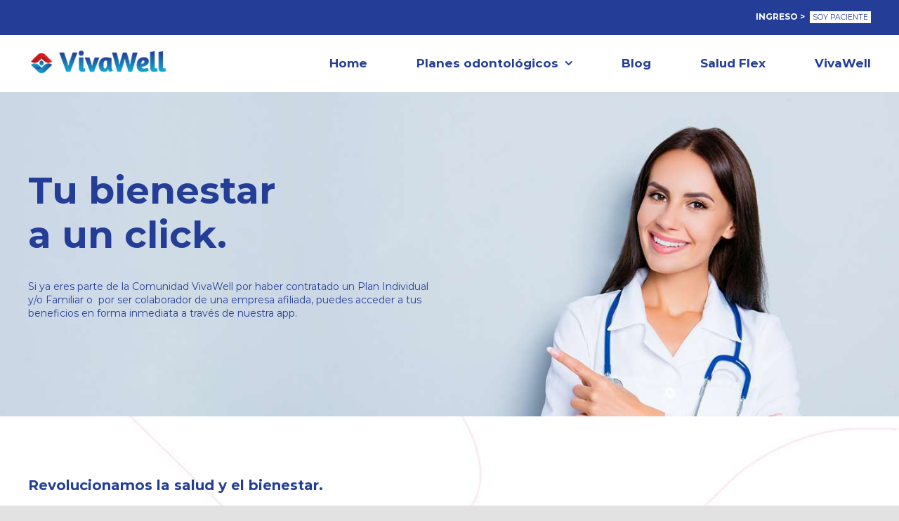

--- FILE ---
content_type: text/html; charset=utf-8
request_url: https://www.google.com/recaptcha/api2/anchor?ar=1&k=6LfXVh8gAAAAALi_NiHd8jcLBaIFR_QMg8YHHjx9&co=aHR0cHM6Ly92aXZhd2VsbG9rLmNvbS5hcjo0NDM.&hl=en&v=N67nZn4AqZkNcbeMu4prBgzg&size=invisible&anchor-ms=20000&execute-ms=30000&cb=jmawx5kt56u4
body_size: 49698
content:
<!DOCTYPE HTML><html dir="ltr" lang="en"><head><meta http-equiv="Content-Type" content="text/html; charset=UTF-8">
<meta http-equiv="X-UA-Compatible" content="IE=edge">
<title>reCAPTCHA</title>
<style type="text/css">
/* cyrillic-ext */
@font-face {
  font-family: 'Roboto';
  font-style: normal;
  font-weight: 400;
  font-stretch: 100%;
  src: url(//fonts.gstatic.com/s/roboto/v48/KFO7CnqEu92Fr1ME7kSn66aGLdTylUAMa3GUBHMdazTgWw.woff2) format('woff2');
  unicode-range: U+0460-052F, U+1C80-1C8A, U+20B4, U+2DE0-2DFF, U+A640-A69F, U+FE2E-FE2F;
}
/* cyrillic */
@font-face {
  font-family: 'Roboto';
  font-style: normal;
  font-weight: 400;
  font-stretch: 100%;
  src: url(//fonts.gstatic.com/s/roboto/v48/KFO7CnqEu92Fr1ME7kSn66aGLdTylUAMa3iUBHMdazTgWw.woff2) format('woff2');
  unicode-range: U+0301, U+0400-045F, U+0490-0491, U+04B0-04B1, U+2116;
}
/* greek-ext */
@font-face {
  font-family: 'Roboto';
  font-style: normal;
  font-weight: 400;
  font-stretch: 100%;
  src: url(//fonts.gstatic.com/s/roboto/v48/KFO7CnqEu92Fr1ME7kSn66aGLdTylUAMa3CUBHMdazTgWw.woff2) format('woff2');
  unicode-range: U+1F00-1FFF;
}
/* greek */
@font-face {
  font-family: 'Roboto';
  font-style: normal;
  font-weight: 400;
  font-stretch: 100%;
  src: url(//fonts.gstatic.com/s/roboto/v48/KFO7CnqEu92Fr1ME7kSn66aGLdTylUAMa3-UBHMdazTgWw.woff2) format('woff2');
  unicode-range: U+0370-0377, U+037A-037F, U+0384-038A, U+038C, U+038E-03A1, U+03A3-03FF;
}
/* math */
@font-face {
  font-family: 'Roboto';
  font-style: normal;
  font-weight: 400;
  font-stretch: 100%;
  src: url(//fonts.gstatic.com/s/roboto/v48/KFO7CnqEu92Fr1ME7kSn66aGLdTylUAMawCUBHMdazTgWw.woff2) format('woff2');
  unicode-range: U+0302-0303, U+0305, U+0307-0308, U+0310, U+0312, U+0315, U+031A, U+0326-0327, U+032C, U+032F-0330, U+0332-0333, U+0338, U+033A, U+0346, U+034D, U+0391-03A1, U+03A3-03A9, U+03B1-03C9, U+03D1, U+03D5-03D6, U+03F0-03F1, U+03F4-03F5, U+2016-2017, U+2034-2038, U+203C, U+2040, U+2043, U+2047, U+2050, U+2057, U+205F, U+2070-2071, U+2074-208E, U+2090-209C, U+20D0-20DC, U+20E1, U+20E5-20EF, U+2100-2112, U+2114-2115, U+2117-2121, U+2123-214F, U+2190, U+2192, U+2194-21AE, U+21B0-21E5, U+21F1-21F2, U+21F4-2211, U+2213-2214, U+2216-22FF, U+2308-230B, U+2310, U+2319, U+231C-2321, U+2336-237A, U+237C, U+2395, U+239B-23B7, U+23D0, U+23DC-23E1, U+2474-2475, U+25AF, U+25B3, U+25B7, U+25BD, U+25C1, U+25CA, U+25CC, U+25FB, U+266D-266F, U+27C0-27FF, U+2900-2AFF, U+2B0E-2B11, U+2B30-2B4C, U+2BFE, U+3030, U+FF5B, U+FF5D, U+1D400-1D7FF, U+1EE00-1EEFF;
}
/* symbols */
@font-face {
  font-family: 'Roboto';
  font-style: normal;
  font-weight: 400;
  font-stretch: 100%;
  src: url(//fonts.gstatic.com/s/roboto/v48/KFO7CnqEu92Fr1ME7kSn66aGLdTylUAMaxKUBHMdazTgWw.woff2) format('woff2');
  unicode-range: U+0001-000C, U+000E-001F, U+007F-009F, U+20DD-20E0, U+20E2-20E4, U+2150-218F, U+2190, U+2192, U+2194-2199, U+21AF, U+21E6-21F0, U+21F3, U+2218-2219, U+2299, U+22C4-22C6, U+2300-243F, U+2440-244A, U+2460-24FF, U+25A0-27BF, U+2800-28FF, U+2921-2922, U+2981, U+29BF, U+29EB, U+2B00-2BFF, U+4DC0-4DFF, U+FFF9-FFFB, U+10140-1018E, U+10190-1019C, U+101A0, U+101D0-101FD, U+102E0-102FB, U+10E60-10E7E, U+1D2C0-1D2D3, U+1D2E0-1D37F, U+1F000-1F0FF, U+1F100-1F1AD, U+1F1E6-1F1FF, U+1F30D-1F30F, U+1F315, U+1F31C, U+1F31E, U+1F320-1F32C, U+1F336, U+1F378, U+1F37D, U+1F382, U+1F393-1F39F, U+1F3A7-1F3A8, U+1F3AC-1F3AF, U+1F3C2, U+1F3C4-1F3C6, U+1F3CA-1F3CE, U+1F3D4-1F3E0, U+1F3ED, U+1F3F1-1F3F3, U+1F3F5-1F3F7, U+1F408, U+1F415, U+1F41F, U+1F426, U+1F43F, U+1F441-1F442, U+1F444, U+1F446-1F449, U+1F44C-1F44E, U+1F453, U+1F46A, U+1F47D, U+1F4A3, U+1F4B0, U+1F4B3, U+1F4B9, U+1F4BB, U+1F4BF, U+1F4C8-1F4CB, U+1F4D6, U+1F4DA, U+1F4DF, U+1F4E3-1F4E6, U+1F4EA-1F4ED, U+1F4F7, U+1F4F9-1F4FB, U+1F4FD-1F4FE, U+1F503, U+1F507-1F50B, U+1F50D, U+1F512-1F513, U+1F53E-1F54A, U+1F54F-1F5FA, U+1F610, U+1F650-1F67F, U+1F687, U+1F68D, U+1F691, U+1F694, U+1F698, U+1F6AD, U+1F6B2, U+1F6B9-1F6BA, U+1F6BC, U+1F6C6-1F6CF, U+1F6D3-1F6D7, U+1F6E0-1F6EA, U+1F6F0-1F6F3, U+1F6F7-1F6FC, U+1F700-1F7FF, U+1F800-1F80B, U+1F810-1F847, U+1F850-1F859, U+1F860-1F887, U+1F890-1F8AD, U+1F8B0-1F8BB, U+1F8C0-1F8C1, U+1F900-1F90B, U+1F93B, U+1F946, U+1F984, U+1F996, U+1F9E9, U+1FA00-1FA6F, U+1FA70-1FA7C, U+1FA80-1FA89, U+1FA8F-1FAC6, U+1FACE-1FADC, U+1FADF-1FAE9, U+1FAF0-1FAF8, U+1FB00-1FBFF;
}
/* vietnamese */
@font-face {
  font-family: 'Roboto';
  font-style: normal;
  font-weight: 400;
  font-stretch: 100%;
  src: url(//fonts.gstatic.com/s/roboto/v48/KFO7CnqEu92Fr1ME7kSn66aGLdTylUAMa3OUBHMdazTgWw.woff2) format('woff2');
  unicode-range: U+0102-0103, U+0110-0111, U+0128-0129, U+0168-0169, U+01A0-01A1, U+01AF-01B0, U+0300-0301, U+0303-0304, U+0308-0309, U+0323, U+0329, U+1EA0-1EF9, U+20AB;
}
/* latin-ext */
@font-face {
  font-family: 'Roboto';
  font-style: normal;
  font-weight: 400;
  font-stretch: 100%;
  src: url(//fonts.gstatic.com/s/roboto/v48/KFO7CnqEu92Fr1ME7kSn66aGLdTylUAMa3KUBHMdazTgWw.woff2) format('woff2');
  unicode-range: U+0100-02BA, U+02BD-02C5, U+02C7-02CC, U+02CE-02D7, U+02DD-02FF, U+0304, U+0308, U+0329, U+1D00-1DBF, U+1E00-1E9F, U+1EF2-1EFF, U+2020, U+20A0-20AB, U+20AD-20C0, U+2113, U+2C60-2C7F, U+A720-A7FF;
}
/* latin */
@font-face {
  font-family: 'Roboto';
  font-style: normal;
  font-weight: 400;
  font-stretch: 100%;
  src: url(//fonts.gstatic.com/s/roboto/v48/KFO7CnqEu92Fr1ME7kSn66aGLdTylUAMa3yUBHMdazQ.woff2) format('woff2');
  unicode-range: U+0000-00FF, U+0131, U+0152-0153, U+02BB-02BC, U+02C6, U+02DA, U+02DC, U+0304, U+0308, U+0329, U+2000-206F, U+20AC, U+2122, U+2191, U+2193, U+2212, U+2215, U+FEFF, U+FFFD;
}
/* cyrillic-ext */
@font-face {
  font-family: 'Roboto';
  font-style: normal;
  font-weight: 500;
  font-stretch: 100%;
  src: url(//fonts.gstatic.com/s/roboto/v48/KFO7CnqEu92Fr1ME7kSn66aGLdTylUAMa3GUBHMdazTgWw.woff2) format('woff2');
  unicode-range: U+0460-052F, U+1C80-1C8A, U+20B4, U+2DE0-2DFF, U+A640-A69F, U+FE2E-FE2F;
}
/* cyrillic */
@font-face {
  font-family: 'Roboto';
  font-style: normal;
  font-weight: 500;
  font-stretch: 100%;
  src: url(//fonts.gstatic.com/s/roboto/v48/KFO7CnqEu92Fr1ME7kSn66aGLdTylUAMa3iUBHMdazTgWw.woff2) format('woff2');
  unicode-range: U+0301, U+0400-045F, U+0490-0491, U+04B0-04B1, U+2116;
}
/* greek-ext */
@font-face {
  font-family: 'Roboto';
  font-style: normal;
  font-weight: 500;
  font-stretch: 100%;
  src: url(//fonts.gstatic.com/s/roboto/v48/KFO7CnqEu92Fr1ME7kSn66aGLdTylUAMa3CUBHMdazTgWw.woff2) format('woff2');
  unicode-range: U+1F00-1FFF;
}
/* greek */
@font-face {
  font-family: 'Roboto';
  font-style: normal;
  font-weight: 500;
  font-stretch: 100%;
  src: url(//fonts.gstatic.com/s/roboto/v48/KFO7CnqEu92Fr1ME7kSn66aGLdTylUAMa3-UBHMdazTgWw.woff2) format('woff2');
  unicode-range: U+0370-0377, U+037A-037F, U+0384-038A, U+038C, U+038E-03A1, U+03A3-03FF;
}
/* math */
@font-face {
  font-family: 'Roboto';
  font-style: normal;
  font-weight: 500;
  font-stretch: 100%;
  src: url(//fonts.gstatic.com/s/roboto/v48/KFO7CnqEu92Fr1ME7kSn66aGLdTylUAMawCUBHMdazTgWw.woff2) format('woff2');
  unicode-range: U+0302-0303, U+0305, U+0307-0308, U+0310, U+0312, U+0315, U+031A, U+0326-0327, U+032C, U+032F-0330, U+0332-0333, U+0338, U+033A, U+0346, U+034D, U+0391-03A1, U+03A3-03A9, U+03B1-03C9, U+03D1, U+03D5-03D6, U+03F0-03F1, U+03F4-03F5, U+2016-2017, U+2034-2038, U+203C, U+2040, U+2043, U+2047, U+2050, U+2057, U+205F, U+2070-2071, U+2074-208E, U+2090-209C, U+20D0-20DC, U+20E1, U+20E5-20EF, U+2100-2112, U+2114-2115, U+2117-2121, U+2123-214F, U+2190, U+2192, U+2194-21AE, U+21B0-21E5, U+21F1-21F2, U+21F4-2211, U+2213-2214, U+2216-22FF, U+2308-230B, U+2310, U+2319, U+231C-2321, U+2336-237A, U+237C, U+2395, U+239B-23B7, U+23D0, U+23DC-23E1, U+2474-2475, U+25AF, U+25B3, U+25B7, U+25BD, U+25C1, U+25CA, U+25CC, U+25FB, U+266D-266F, U+27C0-27FF, U+2900-2AFF, U+2B0E-2B11, U+2B30-2B4C, U+2BFE, U+3030, U+FF5B, U+FF5D, U+1D400-1D7FF, U+1EE00-1EEFF;
}
/* symbols */
@font-face {
  font-family: 'Roboto';
  font-style: normal;
  font-weight: 500;
  font-stretch: 100%;
  src: url(//fonts.gstatic.com/s/roboto/v48/KFO7CnqEu92Fr1ME7kSn66aGLdTylUAMaxKUBHMdazTgWw.woff2) format('woff2');
  unicode-range: U+0001-000C, U+000E-001F, U+007F-009F, U+20DD-20E0, U+20E2-20E4, U+2150-218F, U+2190, U+2192, U+2194-2199, U+21AF, U+21E6-21F0, U+21F3, U+2218-2219, U+2299, U+22C4-22C6, U+2300-243F, U+2440-244A, U+2460-24FF, U+25A0-27BF, U+2800-28FF, U+2921-2922, U+2981, U+29BF, U+29EB, U+2B00-2BFF, U+4DC0-4DFF, U+FFF9-FFFB, U+10140-1018E, U+10190-1019C, U+101A0, U+101D0-101FD, U+102E0-102FB, U+10E60-10E7E, U+1D2C0-1D2D3, U+1D2E0-1D37F, U+1F000-1F0FF, U+1F100-1F1AD, U+1F1E6-1F1FF, U+1F30D-1F30F, U+1F315, U+1F31C, U+1F31E, U+1F320-1F32C, U+1F336, U+1F378, U+1F37D, U+1F382, U+1F393-1F39F, U+1F3A7-1F3A8, U+1F3AC-1F3AF, U+1F3C2, U+1F3C4-1F3C6, U+1F3CA-1F3CE, U+1F3D4-1F3E0, U+1F3ED, U+1F3F1-1F3F3, U+1F3F5-1F3F7, U+1F408, U+1F415, U+1F41F, U+1F426, U+1F43F, U+1F441-1F442, U+1F444, U+1F446-1F449, U+1F44C-1F44E, U+1F453, U+1F46A, U+1F47D, U+1F4A3, U+1F4B0, U+1F4B3, U+1F4B9, U+1F4BB, U+1F4BF, U+1F4C8-1F4CB, U+1F4D6, U+1F4DA, U+1F4DF, U+1F4E3-1F4E6, U+1F4EA-1F4ED, U+1F4F7, U+1F4F9-1F4FB, U+1F4FD-1F4FE, U+1F503, U+1F507-1F50B, U+1F50D, U+1F512-1F513, U+1F53E-1F54A, U+1F54F-1F5FA, U+1F610, U+1F650-1F67F, U+1F687, U+1F68D, U+1F691, U+1F694, U+1F698, U+1F6AD, U+1F6B2, U+1F6B9-1F6BA, U+1F6BC, U+1F6C6-1F6CF, U+1F6D3-1F6D7, U+1F6E0-1F6EA, U+1F6F0-1F6F3, U+1F6F7-1F6FC, U+1F700-1F7FF, U+1F800-1F80B, U+1F810-1F847, U+1F850-1F859, U+1F860-1F887, U+1F890-1F8AD, U+1F8B0-1F8BB, U+1F8C0-1F8C1, U+1F900-1F90B, U+1F93B, U+1F946, U+1F984, U+1F996, U+1F9E9, U+1FA00-1FA6F, U+1FA70-1FA7C, U+1FA80-1FA89, U+1FA8F-1FAC6, U+1FACE-1FADC, U+1FADF-1FAE9, U+1FAF0-1FAF8, U+1FB00-1FBFF;
}
/* vietnamese */
@font-face {
  font-family: 'Roboto';
  font-style: normal;
  font-weight: 500;
  font-stretch: 100%;
  src: url(//fonts.gstatic.com/s/roboto/v48/KFO7CnqEu92Fr1ME7kSn66aGLdTylUAMa3OUBHMdazTgWw.woff2) format('woff2');
  unicode-range: U+0102-0103, U+0110-0111, U+0128-0129, U+0168-0169, U+01A0-01A1, U+01AF-01B0, U+0300-0301, U+0303-0304, U+0308-0309, U+0323, U+0329, U+1EA0-1EF9, U+20AB;
}
/* latin-ext */
@font-face {
  font-family: 'Roboto';
  font-style: normal;
  font-weight: 500;
  font-stretch: 100%;
  src: url(//fonts.gstatic.com/s/roboto/v48/KFO7CnqEu92Fr1ME7kSn66aGLdTylUAMa3KUBHMdazTgWw.woff2) format('woff2');
  unicode-range: U+0100-02BA, U+02BD-02C5, U+02C7-02CC, U+02CE-02D7, U+02DD-02FF, U+0304, U+0308, U+0329, U+1D00-1DBF, U+1E00-1E9F, U+1EF2-1EFF, U+2020, U+20A0-20AB, U+20AD-20C0, U+2113, U+2C60-2C7F, U+A720-A7FF;
}
/* latin */
@font-face {
  font-family: 'Roboto';
  font-style: normal;
  font-weight: 500;
  font-stretch: 100%;
  src: url(//fonts.gstatic.com/s/roboto/v48/KFO7CnqEu92Fr1ME7kSn66aGLdTylUAMa3yUBHMdazQ.woff2) format('woff2');
  unicode-range: U+0000-00FF, U+0131, U+0152-0153, U+02BB-02BC, U+02C6, U+02DA, U+02DC, U+0304, U+0308, U+0329, U+2000-206F, U+20AC, U+2122, U+2191, U+2193, U+2212, U+2215, U+FEFF, U+FFFD;
}
/* cyrillic-ext */
@font-face {
  font-family: 'Roboto';
  font-style: normal;
  font-weight: 900;
  font-stretch: 100%;
  src: url(//fonts.gstatic.com/s/roboto/v48/KFO7CnqEu92Fr1ME7kSn66aGLdTylUAMa3GUBHMdazTgWw.woff2) format('woff2');
  unicode-range: U+0460-052F, U+1C80-1C8A, U+20B4, U+2DE0-2DFF, U+A640-A69F, U+FE2E-FE2F;
}
/* cyrillic */
@font-face {
  font-family: 'Roboto';
  font-style: normal;
  font-weight: 900;
  font-stretch: 100%;
  src: url(//fonts.gstatic.com/s/roboto/v48/KFO7CnqEu92Fr1ME7kSn66aGLdTylUAMa3iUBHMdazTgWw.woff2) format('woff2');
  unicode-range: U+0301, U+0400-045F, U+0490-0491, U+04B0-04B1, U+2116;
}
/* greek-ext */
@font-face {
  font-family: 'Roboto';
  font-style: normal;
  font-weight: 900;
  font-stretch: 100%;
  src: url(//fonts.gstatic.com/s/roboto/v48/KFO7CnqEu92Fr1ME7kSn66aGLdTylUAMa3CUBHMdazTgWw.woff2) format('woff2');
  unicode-range: U+1F00-1FFF;
}
/* greek */
@font-face {
  font-family: 'Roboto';
  font-style: normal;
  font-weight: 900;
  font-stretch: 100%;
  src: url(//fonts.gstatic.com/s/roboto/v48/KFO7CnqEu92Fr1ME7kSn66aGLdTylUAMa3-UBHMdazTgWw.woff2) format('woff2');
  unicode-range: U+0370-0377, U+037A-037F, U+0384-038A, U+038C, U+038E-03A1, U+03A3-03FF;
}
/* math */
@font-face {
  font-family: 'Roboto';
  font-style: normal;
  font-weight: 900;
  font-stretch: 100%;
  src: url(//fonts.gstatic.com/s/roboto/v48/KFO7CnqEu92Fr1ME7kSn66aGLdTylUAMawCUBHMdazTgWw.woff2) format('woff2');
  unicode-range: U+0302-0303, U+0305, U+0307-0308, U+0310, U+0312, U+0315, U+031A, U+0326-0327, U+032C, U+032F-0330, U+0332-0333, U+0338, U+033A, U+0346, U+034D, U+0391-03A1, U+03A3-03A9, U+03B1-03C9, U+03D1, U+03D5-03D6, U+03F0-03F1, U+03F4-03F5, U+2016-2017, U+2034-2038, U+203C, U+2040, U+2043, U+2047, U+2050, U+2057, U+205F, U+2070-2071, U+2074-208E, U+2090-209C, U+20D0-20DC, U+20E1, U+20E5-20EF, U+2100-2112, U+2114-2115, U+2117-2121, U+2123-214F, U+2190, U+2192, U+2194-21AE, U+21B0-21E5, U+21F1-21F2, U+21F4-2211, U+2213-2214, U+2216-22FF, U+2308-230B, U+2310, U+2319, U+231C-2321, U+2336-237A, U+237C, U+2395, U+239B-23B7, U+23D0, U+23DC-23E1, U+2474-2475, U+25AF, U+25B3, U+25B7, U+25BD, U+25C1, U+25CA, U+25CC, U+25FB, U+266D-266F, U+27C0-27FF, U+2900-2AFF, U+2B0E-2B11, U+2B30-2B4C, U+2BFE, U+3030, U+FF5B, U+FF5D, U+1D400-1D7FF, U+1EE00-1EEFF;
}
/* symbols */
@font-face {
  font-family: 'Roboto';
  font-style: normal;
  font-weight: 900;
  font-stretch: 100%;
  src: url(//fonts.gstatic.com/s/roboto/v48/KFO7CnqEu92Fr1ME7kSn66aGLdTylUAMaxKUBHMdazTgWw.woff2) format('woff2');
  unicode-range: U+0001-000C, U+000E-001F, U+007F-009F, U+20DD-20E0, U+20E2-20E4, U+2150-218F, U+2190, U+2192, U+2194-2199, U+21AF, U+21E6-21F0, U+21F3, U+2218-2219, U+2299, U+22C4-22C6, U+2300-243F, U+2440-244A, U+2460-24FF, U+25A0-27BF, U+2800-28FF, U+2921-2922, U+2981, U+29BF, U+29EB, U+2B00-2BFF, U+4DC0-4DFF, U+FFF9-FFFB, U+10140-1018E, U+10190-1019C, U+101A0, U+101D0-101FD, U+102E0-102FB, U+10E60-10E7E, U+1D2C0-1D2D3, U+1D2E0-1D37F, U+1F000-1F0FF, U+1F100-1F1AD, U+1F1E6-1F1FF, U+1F30D-1F30F, U+1F315, U+1F31C, U+1F31E, U+1F320-1F32C, U+1F336, U+1F378, U+1F37D, U+1F382, U+1F393-1F39F, U+1F3A7-1F3A8, U+1F3AC-1F3AF, U+1F3C2, U+1F3C4-1F3C6, U+1F3CA-1F3CE, U+1F3D4-1F3E0, U+1F3ED, U+1F3F1-1F3F3, U+1F3F5-1F3F7, U+1F408, U+1F415, U+1F41F, U+1F426, U+1F43F, U+1F441-1F442, U+1F444, U+1F446-1F449, U+1F44C-1F44E, U+1F453, U+1F46A, U+1F47D, U+1F4A3, U+1F4B0, U+1F4B3, U+1F4B9, U+1F4BB, U+1F4BF, U+1F4C8-1F4CB, U+1F4D6, U+1F4DA, U+1F4DF, U+1F4E3-1F4E6, U+1F4EA-1F4ED, U+1F4F7, U+1F4F9-1F4FB, U+1F4FD-1F4FE, U+1F503, U+1F507-1F50B, U+1F50D, U+1F512-1F513, U+1F53E-1F54A, U+1F54F-1F5FA, U+1F610, U+1F650-1F67F, U+1F687, U+1F68D, U+1F691, U+1F694, U+1F698, U+1F6AD, U+1F6B2, U+1F6B9-1F6BA, U+1F6BC, U+1F6C6-1F6CF, U+1F6D3-1F6D7, U+1F6E0-1F6EA, U+1F6F0-1F6F3, U+1F6F7-1F6FC, U+1F700-1F7FF, U+1F800-1F80B, U+1F810-1F847, U+1F850-1F859, U+1F860-1F887, U+1F890-1F8AD, U+1F8B0-1F8BB, U+1F8C0-1F8C1, U+1F900-1F90B, U+1F93B, U+1F946, U+1F984, U+1F996, U+1F9E9, U+1FA00-1FA6F, U+1FA70-1FA7C, U+1FA80-1FA89, U+1FA8F-1FAC6, U+1FACE-1FADC, U+1FADF-1FAE9, U+1FAF0-1FAF8, U+1FB00-1FBFF;
}
/* vietnamese */
@font-face {
  font-family: 'Roboto';
  font-style: normal;
  font-weight: 900;
  font-stretch: 100%;
  src: url(//fonts.gstatic.com/s/roboto/v48/KFO7CnqEu92Fr1ME7kSn66aGLdTylUAMa3OUBHMdazTgWw.woff2) format('woff2');
  unicode-range: U+0102-0103, U+0110-0111, U+0128-0129, U+0168-0169, U+01A0-01A1, U+01AF-01B0, U+0300-0301, U+0303-0304, U+0308-0309, U+0323, U+0329, U+1EA0-1EF9, U+20AB;
}
/* latin-ext */
@font-face {
  font-family: 'Roboto';
  font-style: normal;
  font-weight: 900;
  font-stretch: 100%;
  src: url(//fonts.gstatic.com/s/roboto/v48/KFO7CnqEu92Fr1ME7kSn66aGLdTylUAMa3KUBHMdazTgWw.woff2) format('woff2');
  unicode-range: U+0100-02BA, U+02BD-02C5, U+02C7-02CC, U+02CE-02D7, U+02DD-02FF, U+0304, U+0308, U+0329, U+1D00-1DBF, U+1E00-1E9F, U+1EF2-1EFF, U+2020, U+20A0-20AB, U+20AD-20C0, U+2113, U+2C60-2C7F, U+A720-A7FF;
}
/* latin */
@font-face {
  font-family: 'Roboto';
  font-style: normal;
  font-weight: 900;
  font-stretch: 100%;
  src: url(//fonts.gstatic.com/s/roboto/v48/KFO7CnqEu92Fr1ME7kSn66aGLdTylUAMa3yUBHMdazQ.woff2) format('woff2');
  unicode-range: U+0000-00FF, U+0131, U+0152-0153, U+02BB-02BC, U+02C6, U+02DA, U+02DC, U+0304, U+0308, U+0329, U+2000-206F, U+20AC, U+2122, U+2191, U+2193, U+2212, U+2215, U+FEFF, U+FFFD;
}

</style>
<link rel="stylesheet" type="text/css" href="https://www.gstatic.com/recaptcha/releases/N67nZn4AqZkNcbeMu4prBgzg/styles__ltr.css">
<script nonce="655froemOFM0H5_DZD3ehA" type="text/javascript">window['__recaptcha_api'] = 'https://www.google.com/recaptcha/api2/';</script>
<script type="text/javascript" src="https://www.gstatic.com/recaptcha/releases/N67nZn4AqZkNcbeMu4prBgzg/recaptcha__en.js" nonce="655froemOFM0H5_DZD3ehA">
      
    </script></head>
<body><div id="rc-anchor-alert" class="rc-anchor-alert"></div>
<input type="hidden" id="recaptcha-token" value="[base64]">
<script type="text/javascript" nonce="655froemOFM0H5_DZD3ehA">
      recaptcha.anchor.Main.init("[\x22ainput\x22,[\x22bgdata\x22,\x22\x22,\[base64]/[base64]/[base64]/ZyhXLGgpOnEoW04sMjEsbF0sVywwKSxoKSxmYWxzZSxmYWxzZSl9Y2F0Y2goayl7RygzNTgsVyk/[base64]/[base64]/[base64]/[base64]/[base64]/[base64]/[base64]/bmV3IEJbT10oRFswXSk6dz09Mj9uZXcgQltPXShEWzBdLERbMV0pOnc9PTM/bmV3IEJbT10oRFswXSxEWzFdLERbMl0pOnc9PTQ/[base64]/[base64]/[base64]/[base64]/[base64]\\u003d\x22,\[base64]\\u003d\x22,\x22N8KLwr0kw7Uowpk5GcKVcjkIwpvDmMKxw4zCkFHDvMKewpI6w5gBSX0KwpwFNGVPVMKBwpHDlxDCpMO4PMOnwpx3wprDnwJKwr/[base64]/Cs8OKEcKSRcKhw6wBQ8ORw4XDt8O0w4FScsKfw7fDjxhoYMKHwqDCmnbCmsKQWUZ0Z8ORDsKuw4t7NcKjwpojZnoiw7sRwoc7w4/CsSzDrMKXC104woUmw7Ifwoglw51FNsKTS8K+RcOUwrQ+w5ocwo3DpG9LwrZrw7nClBvCnDYhRAtuw79dLsKFwpvCgMO6wp7Dh8KQw7U3wrN8w5J+w4I5w5LCgHzCjMKKJsK/XWlvfsK+wpZvZMOMMgphSMOSYTbCoQwEwplqUMKtDk7CoSfClMK6AcOvw4bDjGbDugrDtB13DsOLw5bCjWRxWFPCpMK/KMKrw6sEw7Vxw4/CjMKQHlozE2lWJ8KWVsO5NsO2R8ODaC1vBj90wokKB8KabcKtV8OgwpvDosO6w6EkwpbCrggyw442w4XCncK3dsKXHGEGwpjCtSkoZUFOWhIww7pQdMOnw6/DsyfDlGbCql8oCcO/O8KBw5zDgsKpVhzDtcKKUlvDucOPFMOEHj4/GcOAwpDDosKDwrrCvnDDlsOtDcKHw5nDsMKpb8KnG8K2w6VcA3MWw7DCikHCq8ONaVbDnWzCtX49w7XDgC1BBsKvwozCo0LCiQ5rw40RwrPCh3XCuQLDhWXDvMKOBsO7w59RfsOeKUjDtMOUw7/DrHgFLMOQworDgmLCjn1IA8KHYknDgMKJfAvCvSzDiMKaK8O6wqR1NT3CuwrCtCpLw7fDgkXDmMOqwqwQHz1bWgx5OB4DF8O0w4spXGjDl8OFw6nDosOTw6LDnV/DvMKPw6XDvMOAw70qSmnDt1k8w5XDn8OpJMO8w7TDkgTCmGkgw7cRwpZOV8O9wofCvsO+VTtLJCLDjRRCwqnDssKYw7hkZ1rDslAsw7ljW8OvwqDCoHEQw59wRcOCwpkVwoQkaCNRwoYzBwcPLQnClMOlw5Udw4vCnnl0GMKqX8KawqdFOEbDmhMqw4EGJMOBwrFRMG/[base64]/w4l2wpnDhjnDt3/DlsO0w6/Du1M7djFawq9/fRnDsEzDgWJkGw9JCMKLL8O4wrPChz4hGwnCisKKw7DDhTXDosKGw4LCjwNhw4lBccOlCx5wQcOFcMOfw4TCognCoAwHMC/Ct8K/GTQdVgZpw4/DrMKVC8ONw44awp42K3FlXMKOQ8K0wqjDs8KWFsOVwrAPwo3DgAzDucOTw5bDvAMMwr0Wwr/DiMKUCDEvEcKTfcKTfcOkw4xgw59ydBTDji99csO0wpFswoXCsirDuj/Dq0LDocOTwqPCsMKjbFUELMOWw7bDk8Kyw5nCosOkMz3DjlbDm8ORY8KDw4R5wrDCk8OZwplFw69LJR4Iw7fCmcODNsOUwpJ4w5zDh2LChhXCucK4w5LDosOQJ8KhwrwpwpbCusO/wowzwpjDpS3DkiDDrHZLwq3CgHHDrBVsVsKNfMOQw7Zow77DlsOGT8K6JX99WMOww4zDjsONw6jDscKnw7TCjcOEK8KmYBvCtmLDoMOfwpDClcOXw7rChMKtDcOWw74Fe09UAV/DgsO4McOjwpJ8w5QVw43DpMK8w5EFwozDicKTfsOUw75Ew44FOcOVfzzCmV3CtXFtw6rCiMKEPg7Co2o6NEfCsMKSQcO1wpl2w7zDisOLCBJyGMOBFWtiZMOzfUTDkBp9w4/DvGFEwo7CtD7ClQY3wpEtwovDocOWwqPCmikgXcOzc8K+QxhzRxXDjjTCisKFwqbDlhhDw6nDp8KPKMK6McOle8KTwpvCkEjDrsOow7k3w59Vwp/[base64]/wpfCj3IZwq4YwqDDtX4swoFnw4PClsKcIT/Dp2DCgC7Cql07w7zDlWvDjRvDq0HCssKyw4nCu1MUcMOmwpvDryFzwoDDuzXCpX7DtcKXQsKnYXbDiMOjw5TDqyTDm0cswrhhwp/Dq8KpJsOcRsObW8OhwrF4w5NUwoY1woogw4DDn3/Di8K9wqrDjMKIw7LDpMOaw69mDy3DgFl/w6M/KsO8wrJZCsOgemMLwqANw4Blwr/CklDDqjDDrmLDl0AcByBwBMK1fUzCgsOlwqZPE8OUBcO/woDCknzCkMOuWcOuw74iwpknQCQPw4oPwoUfP8KzRsODVlZPwp7DucOcwo7CrsKULcKpw5/CjcO8ZMKtX1bDkAvCoQzCo3fCrcOQwqrDs8OFw6rCtiNGJXAncMKyw4DCgSd/[base64]/DsBgQFsOaRG3Ch8Knwo7CqMOUwo3DnMKowo3DtQDCrcKROMKCwopnw4XCh03DqnTDjWsow5RlTsKiElrCksK/w4QSVcK2GEzCuDk/w6DCr8OiSsK0w4ZAOMOjwp17Z8Kaw4o7CsKAJsOaYCR1wqnDjDvDh8OiBcKBwpbDv8Oawqhpw43CtVPCncOIw6/CmhzDlsKKwqx1w6jDuQ0dw4x5BHbDk8KfwqLCvQdKe8OobsOzLlxYIUXDqcK5w6rCgMK+wpBGwo3DvcO6QD06wozDrGfCpcKuwqt7F8KswpLCrcK2Jz/CtMK3YVzDnAsvwpnCuxMAw6YTwo00wo5/w4HDr8OtRMK1w6FhfgkdX8Oqw7ISwo4ecDVoNjfDpl3Cg0Ryw7XDoT8zFH0cw4lBw5TCr8OvKsKJw7PCisK7HcOLCsOkwo0Jw6/CglBRwptewrVKH8OKw5TCh8O+Yl7Cq8OBwodGNMO6wrnClMOBDsOcwrF+eBLDjWEIw5XClDbDu8ONOsOIHQdhwqXCoh8kwol5RcOzAxLCsMO6w7YvwqHDsMKqTMOBw5kiGMKnIcO/w4EZw6F2w4fCp8K8wqx+w4bDtMKew7DDkMOdKMOJw7tQV3dpFcO7RGjDvXrDohHClMK1e1Vyw7giw7Icw7jCkQFpw5DCkMKkwoIIHsOjwpHDqjUqwp9zcULClWBbw51TSzBUWyDDkCFHZU9Kw5YXw5pIw6LDk8Knw7bDpETDtjdpw4/CnGVJdgPCt8ONaTQww5tQfgTCmMO5wqjDvDjDncKcw7Ahw7HDhMOMT8K6w5kcwpDDhMOOSMOoCcKdw7PDrgXCpMOoIMKaw6wPwrNBRMOkwoAbw6EIwr3DhB7DtjHDqBpWOcO8UMK8dcKMw5QIHEkMIsOrSSLCtX09CMK/[base64]/DoMK0HsObwprDo8OCXMKhS8K0Pi0jw7Euw6LCiTxvKcO9wq9swpHCnMKNGRjDjMOLwrx0KH/[base64]/XWXDhcOfWB7Dj8OUwo8Rw51WdMOzZmBfRsOIQAVbw6Mlwpgsw4jClsOZwqIRajxcwpYjBsOYwozDgXp4CDJ2w4YtFGrCjsKcwqpUwoo+w5LDpcKOw5ZswoxfwofCtcKww7vCiBbCoMO+J3JJAG0yw5V4wr41VcOFw6vDpGMuADTDo8KNwoZjwrMTYsKtw4dAfW/CvgRZwoUew4rCnCjDgzY0w43Dp3zCnjzDu8OBw5IuHyspw59OZsKoX8KHw43ChBvCti7CsivCgMO2w63CgsK2VsOdVsOowrtUw44eH1MUfMOcPsKEwowtYQ15Ekt8OMKVESpjUxLCgMOSwoELwrg/[base64]/DqgfCgsKZScO7X0oaA0DDvwLCmcKjWcK5KcKmfkdBXwZBwpkGw6fChMOXKcOLVsOdw79RZQpNwqdkEj7Dji95ZATClDrClsKNw4XDq8O3w7VxLwzDvcOVw7fCqUEkwqkmIMKrw5XDskTCpA9SN8O3w5g9AHF3N8OYDsOGGTTChFDCnyIwwo/[base64]/wqrCgAcaw4vCscOAWsO4wr/CpX4GMxjCnMKyw6rCp8KWHSlSOS02a8KKwo/CrMKkw57CllfDsgnDn8Kaw5vDvUlpQsKSZsO5dnJWVMO4wq0jwpMJUFXDrMOYVB4INcKewpzCvB8lw5FAEFkXVU7CrkDDisKhw67Di8OkEC/DrsKSw47DmMKaKihIAWbCsMOHQQbCsyM/wpJCw6B9TXDDtMOuw45RXUtaCMKBw7BZE8KWw6pnKmRRAzHDvXMxRsONwoFxwozDpVfCpMOfwpNNUMK7JVpBMQAqworDvMOKS8K/w5fDjhtEUnLCo24bw5VEw67Cl39sezpCwqnCogcMVWVmBMOtWcKkw6cBw6vChR/DvmEWw4HDuW90w5LCgjhHO8OxwpsBw5fDpcOwwpnCpMKxNMOzw6zDp3cZw79vw5BmJcK3N8KQwr44TsOMwp8UwpUeZMOsw70OIhzDrcO6wroiw7kcTMK/L8OLwqzCj8ObSRV2cjjCvwzCjADDqcKQacOJwrvCt8OgOg04JR/[base64]/CiMOewqfCvQEqw5Viw7TCocO7HMKKwqbCu8K8aMOzOCpdw6VBwo5zw67DjRzCgcO2Ly80w6bDn8OgcQcbw4LCpMOEw4JgwrfDmsOYw47Du1tkb0rChVQWwrfCn8KkBy3Cm8KNU8KvAcKlw6nDix80wq3Cgx11C2vCncK3f0pJNiJ/[base64]/woDCvD95esOEJxnDtjBrw7nCrsO6SsOywpnDpj/Dj8KPw7ZFHsK+wqLDgsOmeAQRa8KRw5HCs3kbQVlrw4rDhMKPw4MOIBPCmsKZw5zDjcK2woXChwkGw5F6w5LDoxDDlMOIOGptCmMEw7lmL8K/w7NWeHfDocK4w5/DkF0pNcOxBMKRw4F5w5ZpWsOIH3bDhzM0UsOOw5QCw40dQSJXwpMJdgnCrSvDgMKqw5hDTcKkVUTDr8Okw5fClT3Cm8OIwoTCj8O/[base64]/CjV4Nwp47ZcO5D8Kewpg9MDvDvRw/JMK/[base64]/DssOyw6gDw6wiQXd8w50GM0YpE8O5w5I8wpc+w61Aw5rDj8KUw4vCtjzDlQvDh8KjdG9wXnzCtsOOwo/[base64]/wqJ5w6zCsMObTm4Sf8KDdsOYwo9JSMOuw7BWETsYwqjCi2gUcMOCH8KTO8OLwqcuWsKow7bCiXsCPT8BXMK/IMKLw71KFWrDq3oMAsOPwoTDinHDuzl9woXDskLCsMK7w6nCgD4/Q19RS8OJwrkIHcKQwp/DkMKnwpjCjg4sw5BRdV1vAMOsw5XCsiwofMK4wqbCjV5gBHPCkj4NQ8O5CcKKUh7Dm8OAXMKwwogrw4TDkzXClClWJiZiK3/DssOjElfDlcKQKcK5EE4aG8KcwrVvbsOQw4dqw7jDmjPCjcKDdUnCmQDDvXrDscKyw4VTRMKIw6XDm8OJO8Kaw7nDn8OIwrd8wqzDvcO2HB82w6LDulY0X17CqMOrPsKgKTlOasKJCMKwakA1woEjHSXCjzPDlEnDg8KvBsOMKsK7w6N7amxNw7F/N8OPbxcuSW3CscKsw590JCAMw7xkwqHDnCDDjcO1w5nDpVc1KBIDW3EOw5NGwrNCw40MHsOVasOPcsKqA0sGLgPCqn8BJcOpQxAdwrbCpxZKwq/DhFDDqVfDmcKSwrLCncOLOMOCYMK/LivDq3zCpsK/wrDDlMK7Zj7CosO2E8KkwobDryTDgMKQZMKOOmFbVwIdKcKNwrjCtU7DuMODDMOlw7LCjxvDlsOfwqU6woEZw5E8EsK0AgjDgcKWw7vClsOlw7YTw7chORrCp2AQHsOIw6vCqF/DgsOebsO7asKKw6Rzw6DDmiTDgVZaRcKeQcOZKXhxA8KrfMO4woARJ8OTXGfDi8Kdw5LDmcKXZWHDkxYlZ8K6AXfDuMO2w48Nw5ZieT0BXsK5JcKuw5fCqsOOw7TDj8ODw5/ClVnCscK/w71UGTzCkXzCvMK4d8KUw4PDiXx1w5bDrzRUwr/Di03DhicLc8ODw5Urw4RXw5PCucOWw4jCnVhyYwLDt8OhaGFmfsKJw4sGFHPCvsKZwr7CoDVBw60uSQMHw5giw6zCoMKDwpcZw5fCmMOHwpUywr54w7AcCH/[base64]/[base64]/DklTDsMOWwq1+wo5+wprCtVJOChp7w6dBVBTDshlabCLCnQnCgEFnJEcgKl/CscO4DcONVMK5w4bCuC7DusKxJsOow5tNQ8OXSH/ChsKACjhSFcOmUVHDhMOyAGHCp8KKwqzDgMK5DcO8AcK7ZAJVRW/CisKjEhLDmsKHwrDCr8OeZArCpCouDcKyHUPCgMO5w7ByPMKQw6o/EsKBHsKSw4fDusKhwo7DtsO/[base64]/eBPCqgXDmMK0B8ODwqxJdikmOMOawrXDsBTCh3ZJIMKuw5/DgMO/w5jDjcOYIsOqwojCsAXDocOfw7XDgjcUecO3wrQzw4Ufwq92wqUVwq9GwoNUJ3p5S8KKfMOBw41UbMK0woLDtcKpw7fDpsKbMsKwdArDqsOBVilPcsOwdDXCsMKsTMKKQyZUG8KRWHwIwrvCuyImVMO9w4ciw6DDgcKAwqbCqcOvwp/[base64]/Dtj/DknZhwr1xw6JawozCkzjDk8K5Q3HCtcOqQRPDqjLDt0s7wo3DmTsmw5wNw4XCjB4zwqI5N8KjPsKjw5nDtzcgwqDCm8KaL8Klwodvw5FlwqTCtD9QNk/[base64]/DiMKdTWoNZcK2fsOzw4DDgsOmH8KCwrlNZMK6wptpLcOUw6fCkA9Xw5HDkMKgEMO0w68aw5Nhw4vCp8KSesKbw5Mdwo7DrsOTUnLDuFZ3w7/[base64]/w5oxXmbCr3fCsTlFw5PDksOuw7kUw7bDnFMSw4XCv8O9e8OxEGcwb0sRw57DnjnDuSZMfR7CoMOlZMK2w5J2w5t/G8KswqfDtyLDmhNew6gCdcOzcMKZw67Cq3pnwol6ewrDsMO/w6TChR7DqcOpwqYKw48KHQzCgillLlvCjE/Dp8KJGcOycMKWwqLCiMKhwpJ+PcOqwqR+WVTDuMKIMCLCiB96cHPDhMOYwpTDiMObwrshwofCqMKqwqQDw4d9wrMZwpXCsX9Dw609wrk3w5wlccKLWsKHRcK+w7YZRMKWwp1qDMOGw5lQw5AUw54RwqfCvsKZMcOOw5TCpSwCwr5Yw5cibi9Swr/DusK5wrDDpDrCtcOXOMKEw6kHMsODwphqXW7CqsOhwojDoDjCmsKELMKgw67DvFvCvcOrwrMpworDkSdaUwoILMKewqUBw5LCt8KNcMOfwqjCmsK/wqXCkMOwLigONMKUFMKWdQgiKBjCtDF0wpEIcXbDrcK5U8OEecKAw6lCwp7DoWNTw4HCpcKGSsOdOQ7DmsKvwpBoUzTDj8KnezUkwrMMTcKcw6Jmw4PDmCXCqyfDmTzDnMOOYcKIwrfDiHvDlsOQwrPDoWxXD8KLOMKhw4/[base64]/[base64]/ScKCAmkVw5jClG/Du0/Du8KEe8KiwqLCvzNFHXnCs3DDjlbCqAQ2VgjDhcO2wq0Zw6bDiMKVW0zCtwFgaTbDssODw4HDsWLCrcKAFDDDjcOWIXRkw6N3w7nDocK6VETCn8OJNB4ARMKsDgzDhUbDhcOqCz/CmzMoF8KCwp3CmsK2VsKQw4DDsCRQwr1iwpV5FB3CpMOMAcKSwoF4EEhUMRZCAMKGByxDfHzDuRdcQRp3woXDrjTCiMKUw4HDhcOFw5AcAm/CscKaw5MxQD3DiMO/VBZ4wqgjeCBvZcOxw7DDm8KHw5lmw5sGbxvCknV8G8K+w612IcKOw5ocwqJbP8KWwogLOQYmw5FmbMKEw6xEw4zCrcKoCArCksKubw0ew4piw456XxXCksObblPDqw0zGChtQT0KwqpGHCXDujHDlcKyAwRCJsKKIsKrwpV3BwjDo1fChHA/[base64]/DoR9cwr/[base64]/CtSTDvMO0WcOIW2l2wrzDtMK1YiMtwpA+NMKbw4LCpyvDr8KPaSjCmsKLw5jDjsOWw5t6wrjDl8ODTUI6w67CtVrCtCvCo0cLZTYzUwUOwpXCnMOlwpVOw4nCqsK1Q2DDuMKLTj/DqFjCgjbDlRh+w5s1w6LCtBxNw67CjRIVG1jChnUlexTCqz0pwr/[base64]/dCvDhsO4Ui8GWUnDuTBHwrLDrcKPZcOHasObw6PDqBnCh09Hw7vDgcOqI3DDgHchfTrDjl8BICNHZ1TCoGpMwrI7wqsnJCFwwqxUMMKePcKsD8OWwpfCjcKWwqXDoE7CtC1Jw5cIw6k5KgnDh0vCqW0+CMOyw44EY1fCo8O+ZsKqMcKnU8KSEsORwoPDo3bCrk/DlmFxFcKEScODc8Ocw6x6KTd+w7JFf2YRWMORZm0VLsOMI0lcwqjDngsqKUp8OMOHw4YsZn/DvcOwMsOVw6vDglcUNMOJwokkLsOZFkEJwpxEM2nDscO0eMO0w67Dn1fDpTYww6drZ8K4wrPCnE1uU8OFwqs2CsOKwpp5w6nCksKIKifCksKCVU/DtHFNw6MufcKqQMOnS8Kkwo81wozCoCdXwpoNw4cCwociwoNfQcK3NUN2wqJjwrxNFCbCkMOxw73CgAMYw4VLY8Oiw4jDpMKteQpyw67DtU/[base64]/DhhVAw5ZuP2tWwojCmlVTA8KvcMKPIMKwIcK3N1jCsAbCn8OlN8KSeTvCkTbChsKSDcO7wqRnU8KPCMOOw4rCusO5w48OZcOMwpTDniDCncOFworDlsO1ZnM3PQnDmk3DoDMwDMKTOlfDq8K0w7dLNQQmwp7CqMKxWRnCtGFEw5rCmg9jScKzbMKaw4F5wpRLYAMRwq/CggDCgMK8IHNXeDUofVLDrsK/CB3ChDfDmnUad8Ktw4zCncKHWylCwrNMwpLDrxpiTFDCsB0/w4V6w65hcl5iFcOewqTDusKkwqNMw6TDssOSFC3Cs8OFwrtbwobCs0zCnMKFNjXCh8KXw5MLw7w6wrbDrcKyw4U1w5XCrF/DhMOMwpMrECDCtcKXTzbDg3gbNUDDssOWB8K+AMOBw45jIsK6woVuWUMnJGjCjS4sEjQLw75QfFoJXhgVEmgRw5gyw7tLwoZtwr/CnGVFw7tnw4EuSsOlw4RaFcKBbcKfw4tvwrYMVQtIw7t1MMKKwpliw7PDqyh7w41IG8KFOBsawpjCmsOQDsO+wro4cxwdP8KvC33DqxtFwoTDoMOTJ1bCoUfDpMO3WMOpUMKNYMK1wp/CoX5kwq48wrXCvXjDg8O4TMOKwpbDhMKow4UQwrR0w7wRCDDClMKyM8KtK8OteSPDswbDqcOMw7zCqlFLwrQFw5XDo8K8w7lTwofCgcKoUcKDXsKnDsKlT0LDnkd/[base64]/w7PDrTfCtsKywrwWwqbDvsKlwq3CmU9ewqzDrsOGHMO7ZsO/[base64]/Dj8Kyw5oyw4XCqgNCwqnCpMOswpzDlQPCjMOtw6nDtMKuwrRgwqk/FMKZwpjDvsKDEcOZLsOcwpXCtMObKnPCq2/DvXnCkcKWw6x9AR9IX8Onwr0+F8Kdwq/DgMOZYirCpMOeUMOOw7rCm8KWV8K7ODYYRHLCicOxWsKjTmpsw7nCnw8YOMOONgV+wpbDhMOZUHHCm8Krw6x0Y8OOZ8Oowo9ow6thf8OZw502GjtsdSlzaFzCrcKuLcKDP3jDtsKvccKkWlpewq/CjMO/HMOXYQ7Du8OawoA9AcKbw6d9w5p9cDt2LMOdD1/[base64]/Dvk/Co3U7QsOrMzvCnw9cwoY+VmbDtCfCr3fCgG3DuMOew5rDncOqwqjCjiLDjjfDoMKcwq4eHsKaw5Mrw4fCj1JXwqAFBjrDnHTDhMKVwokJFjbCsi/DisOGEUTDp3QnLl4BwrEtIcKjw4nDusOAY8KCOBpUfgckw4dNw4nCvMKhDFloUcKYw6EUw7Fya0cuC1HDn8KTTA0zUijDgcOpw6TDt2TCpMOyfkEYN1TDvcKmMBjCosKrw77CiTnCsjcuecO1w5NXw7PCuDsmwqvDlwhkIcO/[base64]/CqcOvwr3DqcK/wpoDP1bCo1bChsOUZnfCpsKZw7jDgjnDvWDCm8KqwqVXAMO0XsORw7PCmg7DjTJnwqfDscKRU8O/w7TDusOHw7RUMcOfw7DDlsOiB8KpwrhQRsKoXgPDksK4w6vCtj4Qw53Dk8KKfEnDvSDCo8K8w4Vuw58kG8Knw6tVUMObeBPCpMKBFBbCkXXDiS1Ja8KAQg3Dl3rChR7Cp1nCvVbCo2QDTcKuUMK4w5nDgcKmwp/DpljDn0/CjRPCqMKdw7Reb0jDmGHCihXCpMOROsOUwrEkwrUPTcOAelV8wp5oUFkJwqbCjMOhWsKUFhHCuE7Cj8OgwobCqwR4wojDm0TDuXA5OjnClDR5V0TDrsOoKcKGwplPw6NAw7krTW5EVWDDksKYwqnCvDluw5/CpyXDhTnDpcKlw7E6AkMKYsK3w6vDnsKrQsOGw51Kw6xVw6FHGMOzwoVDw4NHwrZfHMKWSSlpA8Ozwp8ewovDlcOwwoA/w7DDugbDiDbCmsORX2ZxWsK6dsKaDxYKw7Z0wp5Zw58/wq1wwo3CtCnCmcKLKcKQw7J5w4vCuMKDXsKOw73DihF/SizDjD/CmsKCLsKgF8ODNwhOw5E9w6vDiUIswpDDuW9pU8OgVUTCnMOCDcOgQ1RKMsOGw7kcw5Eww7jDhzLDmAJ6w7RteXzCpsOEw4/[base64]/KV9yw6fCs8KNw5XDom42w4jDgMO3KyHCvsOFw7XDvMOCwq7CtHHDtMKIVMO3T8KCwpXCqMK4w63ClsKxw7LCr8KUwph1cwEDwoTDu0bCqXhkasKJd8OhwrnCksOaw6Nswp/CgcKlw74CUAFLAWxwwq9Vw6rDrsOwYsKsMQPCisKBwpnDsMKYAMOVb8KdEsKwIcO/VQfDhVvCgB3Dsw7Ch8KCOE/DuGrDssO+w6owwrTDvzVcwpfDvsOHR8KNTnVpbA4yw55/EMKIwp3DtiZFL8Kvw4cIw40jES/CjGxaU0QCGnHChHdHTBLDsALDuURow6/[base64]/[base64]/F8KbJTbDq8Opb0rCtMOLHsOBBFsCw4vDkMKhWTHCksOcSW/DrxwlwptDwoRHwroIw5slw48rfC/DkH3DusKTDCkNNhXCu8KpwqwGNgDCg8OlTF7CvzvDm8OND8OmAcO3DsOlw7AXwofDpW7CpCrDmiB5w5zDtsKyfzhMw6QtOcOnYMKRw7d5BMKxPwVnHTAHwoJzMB3CiwLChsOETBXDq8OfwpbDpcKuCT1Vwq7DicKLwo7ChAbDv1gFQhx8fMKXB8O/[base64]/ZBsWCsOEwrvDi8OgbcKsw4x6wpAyMcOUwrkpCsKQIE1rdGQYwqjDqsONw7LCgMOWD0EKwpcGDcKnTR/[base64]/DrMKuw44cNMOowqDDjW7CmQ3DnzV0AMOOXMOVLsOPK3pwDWttw6Ayw43DpSQVN8Oqw67DhsKewpI/[base64]/CiMO4w5k+w4TDsy3DlsKQwqPCrMOBwrrCnsK1XMK8d8OUR0J3woUUw7UpLk3CrQ/Cn3nDvcO2w78hbMOod1knwokGL8KNAxQ+w6vDmsKLw6/CmMOPw4QnE8K6wozClFrCk8OKZMOybATDosO+LDzCrcKHwrpqwovCpcKMwpQXMmPDjMKGEWItw7jDjlFKwp/CjENrS1R5w4MXwqliUsOWPSjCiXHDicOVwq3CjDgWw7HCnMKSwpvDoMOjIcKiUzPDjcOJwr/DhsOYwoUXw73CiA06WXcsw5LDk8K0AhcaF8O6wqZjehrCi8OTQB3Csxliwq8CwoJnw4VWIAcvw6rDnsK+SB/DsykrwobCrB4uVsOPw7PDm8Kfw7hEwphWCcOFAE3CkQLCk1MJGMKmwq0jwp/[base64]/Di37CgF89w4DDv2bCmMKEewESGlF3YEHDnHlzwrHDjzTCrcOgw7fCtiHDm8OnR8KpwoHCmsOpZMOXJR3Dpis1XsOSaEfDgcOEZsKuKMKWw6fCrMKXwowOwrjCvxDCu28qRSsbVmHDj0bDq8OTWcOLw4TCh8K/[base64]/XDHCsWw4w4Ytw6MXCAM2MkbClMKjcl/[base64]/CtQAxwpfDvWTCscKuWcOsw5nDksKVwrzDimAcwrp1wqvCpsOsP8KOwp3Crx4WVhVrUsOqwqhufXQmwp5/NMKlwqvCssOdISfDq8OARsKwVcK1GWsSw5PCi8KeeSrCuMKnGh/[base64]/CsMOBUsKmbEMiQsKRwpEbw6crU8O3U8K2ECjDqMOGc2kwwr3Dg2NKOsOHw7fCgsO2w5XDi8Kuw6h7w48cwqJzw4tow5LCmHFCwo9NCyjCssOUdMORwptvw5HDth5Sw7tcwqPDmFzDvRzCp8KowpVGCsOrP8KNMBfCpMKzVcK/[base64]/al/[base64]/CsWDDkwwuw4vDjTPCksKUw5DCvhs7ZcKRfGk/YcOgB8OMwrPDrsKGw6Qiw47CpcOwEm/DllJIw5nDgS1ye8KCw4B9w7vCtTHCs2tQbjUbwqPDnMOaw5lew6QUw5/[base64]/Du1fCpA7DrDfDlMOqw4XCvMKGw7tGRMO7MBQAfQoCQR/CtljDmg3CqVjCiE4YDcKpLsOBwqnChT/Dnn/DisKFGh/DkcKwKMOLwovDj8KtVcO7G8KZw4AYJxktw5XDpFzCtsK+w5zCjgrCuzzDrQ5Ew6LCl8O6w5MkQMKWwrTCuxvCm8O/[base64]/AMOKwphXwrjDnx1mN1HCisKUwoEEwrwEIhAJw47DtMOPL8K9SGXCgcOaw4zDmsKzw6bDh8K5wqzCoj/DlMOPwps6wrnCtMK8CyDChA57T8KIwo7Dm8OEwoInw6BtV8O4w7laAMO2W8OvwrDDozY/wrLDrsO0b8Kzwp9BFlsnwrRsw7jCrsO3w7jDoRfCtsOhMBrDmsKxwr7Ds0Q1wpZQwrJqacKzw4JIwpDCvB0rYwtGwpHDsG3CkF5fwqUAwqbDk8KdK8Ohwodcw6B0UcOXw79rwpwNw4XDq37CgcKKw4Z7Cnszw65kQgXDp0DCl11dM15Xw6RxQHdiwoxkBcOEU8OQwq/DuHLDm8KmwqnDpcKPwrJyeDDCpmppwrMeHMOZwoPCmHd8CznCosK7M8KzHgopw5jCoF/[base64]/CpcKGNypxw4LDn0zCsMKFw77DlcKNDzYMe8KawqLCgT7DqcKML39Bw7EBwoLDu0bDsRxpJ8Opw73Ci8OYPl/Cg8K0GWrDrcOBbzbDuMOmTVHCk09pLcO3asOuwoXCgMKowobCs1vDs8KAwoAVecOzwpV4wp/Cs2TClw3CmMKOXyLCrwHCosOfBWDDi8Oaw5bCikQZIMOXWCHDisKLS8O5JMKyw50wwqBpw7bCmcKTw5nDlMKUwoR/[base64]/CvcK0wqpvwoPCqVvDo8KXb8Oiw5ZQwrXClDLCrUVTX07CksKVw7gUT0DCmHrDpMKidm3Cqj0aERTDvgbDucOkw4F9bD9AEsOZw4HCvmN2w7fCkMOxw5o2wqJcw6EbwrUgFsK/wqrCmMO7w50wRCBTDMKaZn7CnsKhA8Kww7dvwpQMw61IdlU9wqHCmcOLw7zDt2Uuw4YiwoJ6w7pxwoDCs0bDvxnDssKMVBjCgsOIZ2DCs8KsN1rDqsOMZnR6ZlJAwp3Dlyg2w5IKw7huw5kjw798bizCgVIsHcOPw4XDtcOPJMKRdQrCuHFiw74twojCjsKrXWdHwo/CncKiADHDh8KVw4fDpUzDi8K1w4JVO8KKw6N/URrDqMKvwr3DnB7CvwzDm8KVBlXCs8KHVUnDosKzw6s4wp7CgAsGwr3CtQDDkz/DhcOjw7fDiXEAw77DpMKGwqHDg3LCpMO0wrrDqcO/TMK4bCAEHMOLZkkFMF98w71+w4XDrSDCnHvDusOwFQXCu07CkcOdK8O5wpLCoMKowrUCw7PCuUnCpHooU2YbwqPDtx7DksOow4nCm8KgTcOawqg4KwBQwrsoD0RUFWJXH8OQAB3DvcKOazAewoM5wo/CnsOOacKUMTPDjTJDw7ErcHfCllwtXsOIwovDiGzCmHMnQMOpUCZ1woXDr0QFw5UWSsK1w6LCr8O7J8OTw67Csn7DnDNzw4llw4/DisOYwpVKRsKAwpLDrcKsw5ZyBMKJU8K9CWTCoRfCgsKtw5JNc8O5HcK2w60pBcKgw73Dm1cIw4/DkSDDnSM9DD1zwrwlQsKWwrvDoVjDucKXworDniYTBcOBbcK/F0jDlxLCgjo+KQvDnnx5HcKbJ1TDosOkwrFvD0rCoHzDkQ7CtMOtBsKgFsKhw4bDi8O0wo0HK0ZGwp/CtMKUKMOCIjobw5MRw4XDigQiw73DhcOMwrvCvMORwrIWDQI0LcKPfsOvw7TCmcKhVg/[base64]/DoTU/w7rCqMKmAyRRwoEBScOQCsKzwoFyHnfDqmodS8KpCizCqsOyWsKhGwbDvGnDvsKzJFInwrl/wrvDl3TCowbCg2/CkMOZwqjDtcK7FMOgwq5GEcO5wpEmwpVYEMKzLyLDiCUHwq3CvcK7w4vDqjjCmlLCuEpFNMOgO8O5VgrCksOww4tIw7MuaDDCljnCrsKpwrbCt8KLwqfDrMOBwrfCgXDDkQEBNArCpAdBw7LDpcO8JXY2Iix0w4/CmMOJw4EVbsOxT8OOM2M8wq3DsMOcwprCv8KrRyrCpMKZw4Npw5PCrQRgUsKww45UKyHCqcOQCcO3ElfCpVVeFmZEYcOrOcKLwrhZAMOTwpnChDhhw5vChcOQw77DncOfwp7CtcKXdMK+U8Kkw78tbMKDw71+JcKmw6/CqsKiU8O9wqwRfsKtwplyw4fCr8OVFcKVH1nDsl4PZMK9wpgVwopVwqwCwqBXw7jCmjYHBcO1OsOsw5pHwqrDu8KIFcKSXTPDuMKcw5LCnMO2wow/JMKmw4fDoxdeIsKDwqh5CGpOU8OXwpBJSTFowo0+wpdtwoLDu8Kuw4VzwrJEw5HClD92XsKjw5nCsMKIw5nCjjvCn8KrMXsmw4FhP8KGw6FxLVTClFbCoFgfwrDDmijDp3HCvMKATMO1woJewq/CrWbCv2LDhcK4DwbDncODUcKww5DDgkhNKEfCrsOLewTCnm5uw4XCrcK4dUHDkcObwohBwplcYcKlAcKBQljCiljCmz0tw7tQcXnCpMKRw6jCkcOxw7jCssOaw4B1wr9mwpvCiMK/wrTCqcOKwrInw7bCihPCskh7w5jDksKvw67DqcKswpjDlMKRB2nCtMKVfVYEBsKbKcKuJSzCu8Ktw5kRw5bDv8Oqw4DDly9zY8KhO8KXwp/Cg8KjHxfCn00Bw6zCpMKewrLDicORw5R4w7ZbwrHDmsOfwrfDl8KnDsO2HWXDusKIF8KfUUDDqcKtEF7DisOzRnXCu8KWbsO+ScO/wrksw485wrxGwqbDpwzCusOFYMK8w6nDiSzDggIbLAXCrVQhdmrDhAnCkFLDkTnDt8K1w5JCw5rCpcOLwoAsw4YlcXU+w5csFcOsSsOvOsKNwpYFw6UPwqLChBHDtsKxUcKqw6/Cp8Ozw4N5SEzClCDDpcOSw6fDpGMxNDpXwqFyD8Krw5ZMfsOYwptzwpBWdcOdHQdowonDt8K8DMONw7ENSQ3ChhzCowHCv1chWBfCtl7DgcOiV3Q+wpN4wp/CjV9tazkbYMKhID7CucOSP8Kdw5I2QMKxw48Dwr7Cj8OAwr5Ywo8Lw6cJIsKpw5MrcRnDmHJCwpMRw7DCh8O4ChY3cMOUGjnDg1DCrR5oLRQDwrhfwqPCigrDhAzDl0Zdw5TCtX/[base64]/CWTDmMO0wqvDrsO2wrHCiCzChMK+JCPDocKiwpQfwrbCpWx3wphdQMKJI8KmwpTDg8O/Y0c7w6TDkhccbTcmY8KDwptgY8OEw7HCjFrDhx15fMOWXDfCgsOvwojDhsKcwrvDu2dWdT4AaAlfGsKVw5hYfn7DvsOPXMK2OgnCqBHCvWfChsOww6jCrzbDtMKcwo7CocOuFsOrY8OqMFbCt0sVVsKVw5fDpcK9wobDqsKlw71WwqJtw4fDtsK/Q8KNworCk1HDuMKZeVTCgcOxwrIFIC3CrMK7DMO6AcKaw7bDv8KhezDCplDCvcKiw4glwo03w4p7ZBh/Ih56wpXCkx/Cql9bUxJsw6U0OyAtHsKnGydUwqwILj8Kwoo2e8KTXsK3eRzDgCXCjMORw7jDtl/DocOjFjwTMH/CvMKow7bDl8KGTcO/[base64]/ChcOww7RgUxPChcORwqzClSZEYcKFwrZhQ8Onw65ETsO/w77Duw9+w61ywpPDkwNda8OUwpnDr8OnIcKxwrvDlMOgVsOJwovChQVMQkkgeivCgcO1w7U4KcKlIkBnw4bDgkzDhTzDgQEvY8KRw7IdfsKow5Rsw6bDpsOrFGHDoMKnckjCu2rCocO4CcODwpHCrloPwoDCjsOzw4vDhMKHwr7Ch3pjGsO/AVl0w7DDqcKywqjDq8KWwqXDuMKTwoMQw4paUsKtw7vCpEA6WWkuw68VWcKjwrPCkMKvw6V3wrXClcOPbMOAwpLCjsOoSX/[base64]/DpsKqLcKJP8ODNAU1RWgYIjbCrk/Dp8K0w67Cg8Kxw6Rbw4TCgj7CuADCpxfCssOPw4LCsMOBwrQzwrEOCT4AZk4Mw4LCnFDCoDTCjQLDo8K9BhE/eVBZw5hcw7BHD8Kaw7J4SELCo8KHwpjCosONZ8O3U8Kkw5bDiMKhwrHDvGzCscOvw7XCicOtL0lrw43Dt8O0w7zCgTZ+w5/DpcK3w6bDnz0qw6szIsKJbWHCh8Kbw7h/dcOfEgXDum1XfFlwZsKMw79nLRDDq1nCnCNlb3hMcBnCn8OEwpPCpH/Cox0JZipzwoASDlQdwoHCncOLwoV2w6xZw5bDpMKlw68Ew4sGwrzDrzDCqTLCqsKFwrXDuBXDgH7DuMO5wq0wwo1pwptecsOswrTDsQkkQsK0woowKMO5fMOBKMKkfylobMKaBsOcNHY4aSxqw5Frw4XDrCg5ccKVHkwPwqd/BUfCqTfDl8Orw6IKwpXCrcOowqPDpnrDqmoEwpltT8O/w4VDw5vDisOYC8Klw5nCoSEqw4lJPMOIw7R4O0MSw6vDgcK6AsOBw4I/QSHDhsK6YMK7w5rCgMOiw7ZjIsONwrTCmMKMX8K6UCjDtMO0wo/CihvDiwjCnMKIwqfCnsOde8Obwo/CrcONdXHDrWvCohvDi8OUw5xlwoPCjHc5w6gKw6lhTsObw4/CsgHDtsOWNcOCMmF9OMK8RinCusOxTj1DCcOCHsK9w6MbwrPCkUg/BcKdwotpTQnCtsO8w6/DisKdw6Aiw6XCnlgGG8K0w5Bdej/Dt8OaR8KrwrzDrsOBSMOWY8K3wqlEa0Y1worCvCpRF8OGwqTCi3w/YsKaw69NwqwCXSsMwokvDykUw75bwqQaDTl9wojCv8O5wrUkwrVODQTDu8OuCwrDmMKpJ8Oewp/[base64]/PMKww5kGUAvDlW5zD19AworCv8K2DlMJw5bCssKcwqTCvMK8IcKbw7/DucOgwo96w6DCscK0w4UowqrCtcOhwrnDvCxYwqvCmBnDn8KSEEbCtyTDpyrCiCNgN8KsG3vDmR4qw69Qw4BnwofDlDlPwrhcw7bDnMKnw5xUw5/CtcK3EGlGKcKuUsO0GcKXw4fCulfCuwvClC8Iwr/Cp2LDmWs9FsKMw5jCn8Klw6fCv8O3w77Cr8OhRMOFwqrDrXDDty/DvMO8UMKqOsKoP1Nyw57DtDLDpcOPF8O5dMKMPDYzXcOQXMOmTAbDiiJ1X8KuwrHDl8OLw7vDv0skw78Nw4Ayw4FRwpPChyTCmhE0w5DDoi/[base64]/DqDfCuBsGbMONw5tpScOiWnpGw5LDhzNnS8KyC8OdwrfDhMODScKwwrTCmRbCosOEA14pdxsZW3PDuT3Dk8OZQ8ORH8KqRUTDrj8xcDdmHsOxw5Rrw7rCuwhSH0Q/SMObwpppHH5Ef3Fqw5cOw5U2FmIEB8KCw74OwrgUbSZ6NF5NCRnCssOMFCENwrLCjMOxKsKDVEXDgR7CiC0vUh/DtsOGAcOOC8Okw7nDsBrDihhfw6TDtyrCpsK4wq0+X8OTw7JCwoIGwr7DrsOAwrPDjcKYIMOkMwxRJMKBPlgoZ8K8w47DsTPCksOmwrTCmsOCWCLDpwAWVcOgLDvChsOlJMO7W33CvsOwYsOZB8Khw6fDohkww480wp3Dp8OdwpJyRiHDncO/w7QnFRJFw5dAO8OVEVLDmsO2SkBBw4PCs3UVKMOteHLDn8O4w7LCkkXCmhbCs8K5w5DCulFNacOpHiTCvmrDgcOuw7snwqrDgMO2wowNNF/Dmz5ewoJdCMOxSEx1X8KXw7pSB8OTwqPDp8OoG0bCuMKvw63CkzTDssOLw7bDt8K4wpk0wp5waFZRw6DCgiRYbsKcwr3CjsKZE8Ky\x22],null,[\x22conf\x22,null,\x226LfXVh8gAAAAALi_NiHd8jcLBaIFR_QMg8YHHjx9\x22,0,null,null,null,1,[21,125,63,73,95,87,41,43,42,83,102,105,109,121],[7059694,334],0,null,null,null,null,0,null,0,null,700,1,null,0,\[base64]/76lBhnEnQkZnOKMAhnM8xEZ\x22,0,0,null,null,1,null,0,0,null,null,null,0],\x22https://vivawellok.com.ar:443\x22,null,[3,1,1],null,null,null,1,3600,[\x22https://www.google.com/intl/en/policies/privacy/\x22,\x22https://www.google.com/intl/en/policies/terms/\x22],\x22D3qrzhF6Islg/lkkeGf/EPfRH9DeLSDMtlgWr7XJeRs\\u003d\x22,1,0,null,1,1769490124444,0,0,[64],null,[109,155,81],\x22RC-jP5GygUVJ1GUmQ\x22,null,null,null,null,null,\x220dAFcWeA6mZOf_ZlMNdXHhPQoodQQVBUZBJ3AelPu1u0qv7OizHeGAvX9WquZhS3PlWrTQFUf4XhP5I138B6ax0S6raO4VCfKAHg\x22,1769572924629]");
    </script></body></html>